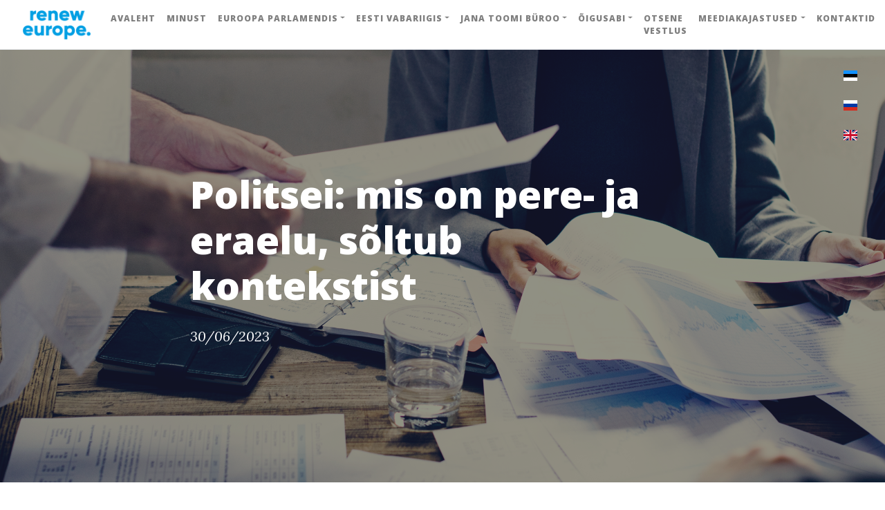

--- FILE ---
content_type: text/html; charset=UTF-8
request_url: https://yanatoom.ee/request.php?lang=ee&id=10508
body_size: 4605
content:
<!DOCTYPE html>
<html lang="en">

<head>

    <meta charset="utf-8">
    <meta name="viewport" content="width=device-width, initial-scale=1, shrink-to-fit=no">
    <meta name="description" content="">
    <meta name="author" content="">


    <!-- Bootstrap core CSS -->
    <link href="vendor/bootstrap/css/bootstrap.min.css" rel="stylesheet">

    <!-- Custom fonts for this template -->
    <link href="vendor/fontawesome-free/css/all.min.css" rel="stylesheet" type="text/css">
    <link href='https://fonts.googleapis.com/css?family=Lora:400,700,400italic,700italic' rel='stylesheet' type='text/css'>
    <link href='https://fonts.googleapis.com/css?family=Open+Sans:300italic,400italic,600italic,700italic,800italic,400,300,600,700,800' rel='stylesheet' type='text/css'>

    <!-- Custom styles for this template -->
    <link href="css/toom.css?v=2" rel="stylesheet">
                        <meta property="og:image" content="https://yanatoom.ee/storage/uploads/2022/09/09/social-1200x630.webp" />
                            <meta property="og:title" content="Politsei: mis on pere- ja eraelu, sõltub kontekstist" />
                            <title>MEP Jana Toom - Politsei: mis on pere- ja eraelu, sõltub kontekstist</title>
                <!-- Global site tag (gtag.js) - Google Analytics -->
    <script async src="https://www.googletagmanager.com/gtag/js?id=G-2922RVPVB3"></script>
    <script type="text/plain" data-cookie-if="analytical">
        window.dataLayer = window.dataLayer || [];
        function gtag(){dataLayer.push(arguments);}
        gtag('js', new Date());

        gtag('config', 'G-2922RVPVB3');
    </script>
</head>

<body>

<!-- Navigation -->
<nav class="navbar navbar-expand-xl navbar-light fixed-top" id="mainNav">
    <div class="container-fluid">
        <a class="navbar-brand mb-0" href="index.php?lang=ee">
            <img src="img/Renew-Europe-logo-2-lines.png" height="45" class="d-inline-block align-middle mr-1" alt="">
        </a>
        <button class="navbar-toggler navbar-toggler-right" type="button" data-toggle="collapse" data-target="#navbarResponsive" aria-controls="navbarResponsive" aria-expanded="false" aria-label="Toggle navigation">
            Menu
            <i class="fas fa-bars"></i>
        </button>
        <div class="collapse navbar-collapse" id="navbarResponsive">
            <ul class="navbar-nav mx-auto">
<!--                <li class="nav-item">
                    <a class="nav-link" href="index.php?lang=ee">Главная</a>
                </li>-->
                <li class="nav-item">
                    <a class="nav-link" href="index.php?lang=ee">Avaleht</a>
                </li>
                <li class="nav-item">
                    <a class="nav-link" href="about.php?lang=ee" id="navbarDropdown">Minust</a>
                </li>
                <li class="nav-item dropdown">
                    <a class="nav-link dropdown-toggle" href="#" id="navbarDropdown" role="button" data-toggle="dropdown" aria-haspopup="true" aria-expanded="false">Euroopa Parlamendis</a>
                    <div class="dropdown-menu" aria-labelledby="navbarDropdown">
<!--                        <a class="dropdown-item" href="activities.php?lang=ee">Tegevus parlamendis</a>
-->                        <a class="dropdown-item" href="renew-europe.php?lang=ee">Renew Europe</a>
                        <a class="dropdown-item" href="calendar.php?lang=ee">Jana Toomi kalender</a>
                        <a class="dropdown-item" href="comitets.php?lang=ee">Komisjonid ja delegatsioonid</a>
                        <a class="dropdown-item" href="about-2.php?lang=ee">Minu kohustused</a>
                        <a class="dropdown-item" href="euronews.php?lang=ee">Euroopa uudised</a>
                        <a class="dropdown-item" href="diaries.php?lang=ee">Brüsseli Päevik</a>
                        <a class="dropdown-item" href="eu-101s.php?lang=ee">Europarlament lihtsurelikele</a>

                    </div>
                </li>
                <li class="nav-item dropdown">
                    <a class="nav-link dropdown-toggle" href="#" id="navbarDropdown" role="button" data-toggle="dropdown" aria-haspopup="true" aria-expanded="false">Eesti Vabariigis</a>
                    <div class="dropdown-menu" aria-labelledby="navbarDropdown">
                        <a class="dropdown-item" href="centre_party.php?lang=ee">Keskerakond</a>
                        <a class="dropdown-item" href="events.php?lang=ee">Üritused ja tegevused</a>
                    </div>
                </li>
                <li class="nav-item dropdown">
                    <a class="nav-link dropdown-toggle" href="#" id="navbarDropdown" role="button" data-toggle="dropdown" aria-haspopup="true" aria-expanded="false">Jana Toomi büroo</a>
                    <div class="dropdown-menu" aria-labelledby="navbarDropdown">
                        <a class="dropdown-item" href="requests.php?lang=ee">Meie päringud</a>
                        <a class="dropdown-item" href="guests.php?lang=ee">Meie külalised</a>
                        <a class="dropdown-item" href="links.php?lang=ee">Kasulikud lingid</a>
                        <a class="dropdown-item" href="workers.php?lang=ee">Meie töötajad</a>
                    </div>
                </li>
                <li class="nav-item dropdown">
                    <a class="nav-link dropdown-toggle" href="#" id="navbarDropdown" role="button" data-toggle="dropdown" aria-haspopup="true" aria-expanded="false">Õigusabi</a>
                    <div class="dropdown-menu" aria-labelledby="navbarDropdown">
                        <a class="dropdown-item" href="legal-meet.php?lang=ee">Kuidas helistada</a>
                        <a class="dropdown-item" href="legal_help.php?lang=ee">Küsimused ja vastused</a>
                    </div>
                </li>
                <li class="nav-item">
                    <a class="nav-link" href="talks.php?lang=ee">Otsene vestlus</a>
                </li>
                <li class="nav-item dropdown">
                    <a class="nav-link dropdown-toggle" href="#" id="navbarDropdown" role="button" data-toggle="dropdown" aria-haspopup="true" aria-expanded="false">Meediakajastused</a>
                    <div class="dropdown-menu" aria-labelledby="navbarDropdown">
                        <a class="dropdown-item" href="in-press.php?lang=ee">Jana Toom meedias</a>
                        <a class="dropdown-item" href="press.php?lang=ee">Pressiteated</a>
                        <a class="dropdown-item" href="photos.php?lang=ee">Fotod pressile</a>
                    </div>
                </li>
                <li class="nav-item">
                    <a class="nav-link" href="contact.php?lang=ee">Kontaktid</a>
                </li>


            </ul>
        </div>
    </div>
</nav>

          <!-- Page Header -->
          <header class="masthead" style="background-image: url('img/group-of-diverse-business-people-having-a-meeting--P5UYE6T.jpg')">
              <div class="overlay"></div>
              <div class="container">
                  <style>
    /*@media (min-width:992px) {*/
    .vertical-nav {
        position: fixed;
        top: 56px;
        right: 20px;
        width: 40px;
        height: 100%;
        overflow-y: auto;
        padding-top: 30px
    }
    /*}*/
</style>
<div class="row pt-5" style="z-index:1000;">

        <ul class="navbar-nav mr-auto flex-column vertical-nav" style="z-index:1000;">
            <li class="nav-item">
                <a class="nav-link" href="/request.php?lang=ee"><svg style="width:20px; height:15px;" xmlns="http://www.w3.org/2000/svg" id="flag-icon-css-ee" viewBox="0 0 640 480">
                        <g fill-rule="evenodd" stroke-width="1pt">
                            <rect width="640" height="477.9" rx="0" ry="0"/>
                            <rect width="640" height="159.3" y="320.7" fill="#fff" rx="0" ry="0"/>
                            <path fill="#1291ff" d="M0 0h640v159.3H0z"/>
                        </g>
                    </svg>
                </a>
            </li>
            <li class="nav-item">
                <a class="nav-link" href="/request.php?lang=ru"><svg  style="width:20px; height:15px;" xmlns="http://www.w3.org/2000/svg" id="flag-icon-css-ru" viewBox="0 0 640 480">
                        <g fill-rule="evenodd" stroke-width="1pt">
                            <path fill="#fff" d="M0 0h640v480H0z"/>
                            <path fill="#0039a6" d="M0 160h640v320H0z"/>
                            <path fill="#d52b1e" d="M0 320h640v160H0z"/>
                        </g>
                    </svg>

                </a>
            </li>

                        <li class="nav-item">
                <a class="nav-link" href="/request.php?lang=en"><svg style="width:20px; height:15px;" xmlns="http://www.w3.org/2000/svg" id="flag-icon-css-gb" viewBox="0 0 640 480">
                        <path fill="#012169" d="M0 0h640v480H0z"/>
                        <path fill="#FFF" d="M75 0l244 181L562 0h78v62L400 241l240 178v61h-80L320 301 81 480H0v-60l239-178L0 64V0h75z"/>
                        <path fill="#C8102E" d="M424 281l216 159v40L369 281h55zm-184 20l6 35L54 480H0l240-179zM640 0v3L391 191l2-44L590 0h50zM0 0l239 176h-60L0 42V0z"/>
                        <path fill="#FFF" d="M241 0v480h160V0H241zM0 160v160h640V160H0z"/>
                        <path fill="#C8102E" d="M0 193v96h640v-96H0zM273 0v480h96V0h-96z"/>
                    </svg>



                </a>
            </li>


        </ul>



</div>
                  <div class="row">
                      <div class="col-lg-8 col-md-10 mx-auto">
                          <div class="post-heading">
                              <h1>Politsei: mis on pere- ja eraelu, sõltub kontekstist</h1>
                              <h2 class="subheading"></h2>
                              <span class="meta">
              30/06/2023</span>
                          </div>
                      </div>
                  </div>
              </div>
          </header>

          <!-- Main Content -->
          <article>
              <div class="container">
                  <div class="row">
                      <div class="col-lg-8 col-md-10 mx-auto">
                                                        <img class="img-fluid" src="/storage/uploads/2022/09/09/social-1200x630.webp" alt="">

                                                    <p><b>Politsei- ja Piirivalveameti (PPA) kommunikatsioonibüroo juht Kaie Roop vastas täna Yana Toomi arupärimisele. Eurosaadik soovis teada, mida mõistab PPA pere- ja eraelu all.</b><br></p><p>Eriline huvi teema vastu tekis seoses 63-aastase Zoja Paljamari looga, kelle kaitsepolitsei (KAPO) ettepanekul Politsei- ja Piirivalveamet tunnistas 8. juunil ohuks Eesti julgeolekule, kellelt võttis&nbsp; elamisloa, halli passi ning muutis võimatuks koju naasmise Venemaalt, kus naine oli sõbrannal külas.</p><p>Oma otsuses PPA kirjutas: „Rahvastikuregistri andmetel on Z. Paljamari perekonnaseisult lahutatud. Varasemast abielust on Z. Paljamaril täisealine Eesti Vabariigi kodanikust tütar.”</p><p>Vastuses Yana Toomi päringule on öeldud, et mõistete „pereelu“ ja „eraelu“ tõlgendamisel lähtub PPA “õigusaktides sätestatust ning kohtute, eelkõige Riigikohtu seisukohtadest. Mõlemad mõisted on üsna laiad ning konkreetne vastus sõltub kontekstist.”</p><p>Nagu praktika näitas, „kontekstist“ ei sõltu miski. KAPO ja PPA mitte ainult ei võtnud Zoja Paljamarilt elamisloa ja passi õigel ajal ära (kui hallipassinaine viibiks siin, oleks teda lihtsalt võimatu ilma tema enda nõusolekuta riigist välja saata). Nad tegid näo, et Zoja Paljamaril lihtsalt pole Eestis pere- ja eraelu. Samal ajal elab naine koos oma esimese ja ainsa endise ametliku abikaasaga, nad on registreeritud ühel Tallinna elamispinnal, peavad ühist majapidamist ning tütar „varasemast abielust” on nende ühine tütar.</p><p><br></p>

                      </div>
                  </div>
              </div>
          </article>

            <hr>

  <!-- Footer -->
<footer>
    <div class="container">
        <div class="row">
            <div class="col-lg-3 col-md-3 col-xs-8 text-center">
                <img src="img/Renew-Europe-logo-2-lines.png" class="img-fluid" style="max-height: 75%;">
            </div>
            <div class="col-lg-8 col-md-9 col-xs-12 mx-auto">
                <ul class="list-inline text-center">

                    <li class="list-inline-item">
                        <a href="https://twitter.com/YanaToom">
                <span class="fa-stack fa-lg">
                  <i class="fas fa-circle fa-stack-2x"></i>
                  <i class="fab fa-twitter fa-stack-1x fa-inverse"></i>
                </span>
                        </a>
                    </li>
                    <li class="list-inline-item">
                        <a href="https://facebook.com/yanatoom.ee">
                <span class="fa-stack fa-lg">
                  <i class="fas fa-circle fa-stack-2x"></i>
                  <i class="fab fa-facebook-f fa-stack-1x fa-inverse"></i>
                </span>
                        </a>
                    </li>
                    <li class="list-inline-item">
                        <a href="https://www.instagram.com/yanatoom/">
                <span class="fa-stack fa-lg">
                  <i class="fas fa-circle fa-stack-2x"></i>
                  <i class="fab fa-instagram fa-stack-1x fa-inverse"></i>
                </span>
                        </a>
                    </li>
                    <li class="list-inline-item">
                        <a href="https://www.youtube.com/channel/UCng05aZg3TEvLl5k_RDTktQ">
                <span class="fa-stack fa-lg">
                  <i class="fas fa-circle fa-stack-2x"></i>
                  <i class="fab fa-youtube fa-stack-1x fa-inverse"></i>
                </span>
                        </a>
                    </li>
                </ul>
                <p class="copyright text-muted">&copy;2020 by Yana Toom</p>
            </div>
        </div>
    </div>
</footer>

<!-- Bootstrap core JavaScript -->
<script src="vendor/jquery/jquery.min.js"></script>
<script src="vendor/bootstrap/js/bootstrap.bundle.min.js"></script>

<!-- Custom scripts for this template -->
<script src="js/toom.js"></script>
<script>
    $(document).on('shown.bs.collapse', function(event){
        event.target.scrollIntoView();
    });
    $("#search").on('keyup', function (e) {
        if (e.key === 'Enter' || e.keyCode === 13) {
            window.location.href='search.php?lang=ee&s='+$('#search').val();
        }
    });
    $("#search_btn").on('click', function(e) {
        window.location.href='search.php?lang=ee&s='+$('#search').val();
    });

</script>
<script src="//www.eucookie.eu/public/gdpr-cookie-consent.js" type="text/javascript"></script>
<script type="text/javascript">
    var cookieConsent = new cookieConsent({
        clientId: '04c8e1b3-cd6d-47d8-8846-b416e6d73b65',
        language: 'ee'
    });
    cookieConsent.run();
</script>
</body>

</html>
